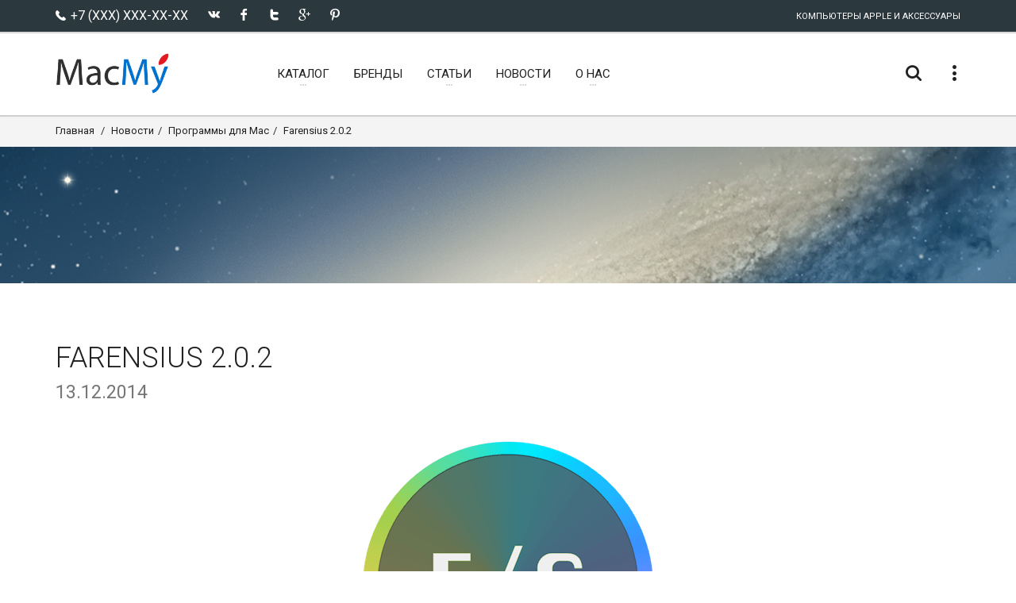

--- FILE ---
content_type: text/html; charset=UTF-8
request_url: https://macmy.ru/news/8576-farensius-202
body_size: 8407
content:
<!DOCTYPE html>
<html lang="ru-RU">
<head>
    <meta charset="utf-8">
    <title>Farensius 2.0.2,App Store, погода</title>
    <meta name="description" content="Farensius небольшое приложение которое отображает текущую погоду в меню баре" />
    <meta name="keywords" content="App Store, погода,App Store, погода" />
    <meta name="author" content="friendlycms.ru">
    <link rel="shortcut icon" href="favicon.ico">
    <link rel="icon" href="/favicon.ico" type="image/x-icon">
    <meta name="viewport" content="width=device-width, initial-scale=1.0">
    <link href='https://fonts.googleapis.com/css?family=Roboto:300,300italic,400,400italic,700,700italic&amp;subset=cyrillic' rel='stylesheet' type='text/css'>
    
    <link rel="alternate" type="application/rss+xml" title="RSS" href="http://macmy.ru/rss/rss.php" />
    <link href="/design/my/css/mini.php?type=css&files=00-bmiicon,01-icons,02-waves,03-lato,04-slick,05-slick-theme,06-nouislider,07-style,08-bmi,09-bmi-custom,10-layerslider,11-view360,12-custom" rel="stylesheet" type="text/css">
    
    <link rel="stylesheet" type="text/css" href="/design/my/css/skins/macmy.css" media="all" />
    
    
    <!--[if IE]>
    <link rel="stylesheet" href="/design/my/css/ie.css">
    <![endif]-->
    <!--[if lte IE 8]>
    <script src="http://cdnjs.cloudflare.com/ajax/libs/respond.js/1.3.0/respond.js"></script>
    <script src="http://cdnjs.cloudflare.com/ajax/libs/html5shiv/3.7/html5shiv.js"></script>
    <![endif]-->

      
      
      <script src="/design/my/js/mini.php?type=javascript&files=jquery.min,View360.min"></script>
      <script src="/core/user/js/mini.php?type=javascript&files=add-to-cart.user,catalogSearch.user,catalog.user,core.user,mylocation.user,navmenu.user,utils.user,products.user"></script><script src="/design/my/js/modernizr.js"></script>

</head>

<body>
    
    <!-- Yandex.Metrika counter -->
<script type="text/javascript" >
   (function(m,e,t,r,i,k,a){m[i]=m[i]||function(){(m[i].a=m[i].a||[]).push(arguments)};
   m[i].l=1*new Date();k=e.createElement(t),a=e.getElementsByTagName(t)[0],k.async=1,k.src=r,a.parentNode.insertBefore(k,a)})
   (window, document, "script", "https://mc.yandex.ru/metrika/tag.js", "ym");

   ym(46569360, "init", {
        id:46569360,
        clickmap:true,
        trackLinks:true,
        accurateTrackBounce:true,
        webvisor:true
   });
</script>
<noscript><div><img src="https://mc.yandex.ru/watch/46569360" style="position:absolute; left:-9999px;" alt="" /></div></noscript>
<!-- /Yandex.Metrika counter -->
    

    <!-- Modal Search -->
    <div class="overlay overlay-scale">
        <button type="button" class="overlay-close"> ✕ </button>
        <div class="overlay__content" id="search-item">
            <form method="GET" name="form_search" id="form_search" action="/search/filter/" class="search-form outer">
                <div class="input-group input-group--wd">
                    <input type="text" id='searchbox' name="searchWords" autocomplete='off' maxLength=40 value='' class="input--full" placeholder="Умный поиск ...">
                    <span class="input-group__bar"></span>
                </div>
                <button class="btn btn--wd text-uppercase wave waves-effect">Искать</button>
            </form>
            <script>
            $('#searchbox').preSearch('init',{
                appendToElement:'body #search-item',
                top_offset : 194,
                left_offset : 0,
                onSelect: function(data) { $("#searchbox").val(data.title); }
            });
            </script>
        </div>
    </div>


    <div class="wrapper">
        <!-- Header section -->
        <header class="header header--sticky">
            <div class="header-line hidden-xs">
                <div class="container">
                    <div class="pull-left">
                                            <!--noindex-->
                        <div class="social-links social-links--colorize">
                            <ul>
                                <li class="social-links__item">
                                    <span class="icon icon-telephone"></span><span class="text-uppercase"> +7 (XXX) XXX-XX-XX</span>
                                </li>
                                <li class="social-links__item">
                                    <a class="icon icon-vk" href="http://vkontakte.ru/share.php?url=http%3A%2F%2Fmacmy.ru&title=Farensius+2.0.2%2CApp+Store%2C+%D0%BF%D0%BE%D0%B3%D0%BE%D0%B4%D0%B0&description=Farensius+%D0%BD%D0%B5%D0%B1%D0%BE%D0%BB%D1%8C%D1%88%D0%BE%D0%B5+%D0%BF%D1%80%D0%B8%D0%BB%D0%BE%D0%B6%D0%B5%D0%BD%D0%B8%D0%B5+%D0%BA%D0%BE%D1%82%D0%BE%D1%80%D0%BE%D0%B5+%D0%BE%D1%82%D0%BE%D0%B1%D1%80%D0%B0%D0%B6%D0%B0%D0%B5%D1%82+%D1%82%D0%B5%D0%BA%D1%83%D1%89%D1%83%D1%8E+%D0%BF%D0%BE%D0%B3%D0%BE%D0%B4%D1%83+%D0%B2+%D0%BC%D0%B5%D0%BD%D1%8E+%D0%B1%D0%B0%D1%80%D0%B5&image=http%3A%2F%2Fmacmy.ru%2Fimages%2Flogo%2Fsite_big_logo.png&noparse=true" rel="nofollow" onclick="window.open(this.href, this.title, 'toolbar=0, status=0, width=548, height=325'); return false" title="Сохранить в Вконтакте" target="_parent"></a>
                                </li>
                                <li class="social-links__item">
                                    <a class="icon icon-facebook" href="http://www.facebook.com/sharer.php?s=100&p[url]=http%3A%2F%2Fmacmy.ru&p[title]=Farensius+2.0.2%2CApp+Store%2C+%D0%BF%D0%BE%D0%B3%D0%BE%D0%B4%D0%B0&p[summary]=Farensius+%D0%BD%D0%B5%D0%B1%D0%BE%D0%BB%D1%8C%D1%88%D0%BE%D0%B5+%D0%BF%D1%80%D0%B8%D0%BB%D0%BE%D0%B6%D0%B5%D0%BD%D0%B8%D0%B5+%D0%BA%D0%BE%D1%82%D0%BE%D1%80%D0%BE%D0%B5+%D0%BE%D1%82%D0%BE%D0%B1%D1%80%D0%B0%D0%B6%D0%B0%D0%B5%D1%82+%D1%82%D0%B5%D0%BA%D1%83%D1%89%D1%83%D1%8E+%D0%BF%D0%BE%D0%B3%D0%BE%D0%B4%D1%83+%D0%B2+%D0%BC%D0%B5%D0%BD%D1%8E+%D0%B1%D0%B0%D1%80%D0%B5&p[images][0]=http%3A%2F%2Fmacmy.ru%2Fimages%2Flogo%2Fsite_big_logo.png" rel="nofollow" onclick="window.open(this.href, this.title, 'toolbar=0, status=0, width=548, height=325'); return false" title="Поделиться на Фейсбук" target="_parent"></a>
                                </li>
                                <li class="social-links__item">
                                    <a class="icon icon-twitter" href="http://twitter.com/share?text=Farensius+2.0.2%2CApp+Store%2C+%D0%BF%D0%BE%D0%B3%D0%BE%D0%B4%D0%B0&url=http%3A%2F%2Fmacmy.ru" rel="nofollow" title="Поделиться в Твиттере" onclick="window.open(this.href, this.title, 'toolbar=0, status=0, width=548, height=325'); return false" target="_parent"></a>
                                </li>
                                <li class="social-links__item">
                                    <a class="icon icon-google" href="https://plus.google.com/share?url=http%3A%2F%2Fmacmy.ru" rel="nofollow" onclick="window.open(this.href, this.title, 'toolbar=0, status=0, width=400, height=500'); return false" target="_parent" title="Поделиться в Google+" target="_parent"></a>
                                </li>
                                <li class="social-links__item">
                                    <a class="icon icon-pinterest" href="http://www.pinterest.com/pin/create/button/?url=http%3A%2F%2Fmacmy.ru&media=http%3A%2F%2Fmacmy.ru%2Fimages%2Flogo%2Fsite_big_logo.png&description=Farensius+%D0%BD%D0%B5%D0%B1%D0%BE%D0%BB%D1%8C%D1%88%D0%BE%D0%B5+%D0%BF%D1%80%D0%B8%D0%BB%D0%BE%D0%B6%D0%B5%D0%BD%D0%B8%D0%B5+%D0%BA%D0%BE%D1%82%D0%BE%D1%80%D0%BE%D0%B5+%D0%BE%D1%82%D0%BE%D0%B1%D1%80%D0%B0%D0%B6%D0%B0%D0%B5%D1%82+%D1%82%D0%B5%D0%BA%D1%83%D1%89%D1%83%D1%8E+%D0%BF%D0%BE%D0%B3%D0%BE%D0%B4%D1%83+%D0%B2+%D0%BC%D0%B5%D0%BD%D1%8E+%D0%B1%D0%B0%D1%80%D0%B5" rel="nofollow" onclick="window.open(this.href, this.title, 'toolbar=0, status=0, width=548, height=325'); return false" title="Добавить Pin" target="_parent"></a>
                                </li>
                            </ul>
                        </div>
                        <!--/noindex-->
                    </div>
                    <div class="pull-right">
                        <div class="user-links">
                            <ul>
                                <li class="user-links__item user-links__item--separate">Компьютеры Apple и Аксессуары</li>
                            </ul>
                        </div>
                    </div>
                </div>
            </div>
            <nav class="navbar navbar-wd" id="navbar">
                <div class="container">
                    <div class="navbar-header">
                        <button type="button" class="navbar-toggle" id="slide-nav"> <span class="icon-bar"></span> <span class="icon-bar"></span> <span class="icon-bar"></span> </button>
                        <a class="logo" href="/">
                            <img class="logo-default" src="/design/my/img/logo/logo.png" width="144" onerror="this.onerror=null; this.src='/design/my/img/logo.png'">
                            <img class="logo-mobile" src="/design/my/img/logo/logo-wh.svg">
                            <img class="logo-transparent" src="/design/my/img/logo/logo-wh.svg">
                        </a>
                    </div>
                    <div class="pull-left search-focus-fade" id="slidemenu">
                        <div class="slidemenu-close visible-xs">✕</div>
                        <ul class="nav navbar-nav">
                            <li class="menu-large"><a href="/catalog" class="dropdown-toggle"><span class="link-name">Каталог</span><span class="caret caret--dots"></span></a>
	<div class="dropdown-menu megamenu animated fadeIn">
		<div class="container">
			<ul class="megamenu__columns">
				<li class="megamenu__columns__top-block text-uppercase">
					<ul>
						<li><span class="icon icon-box icon--lg"></span><a href="/catalog/activity/gifts">Товары с подарками</a></li>
						<li><span class="icon icon-shop-label icon--lg"></span><a href="/catalog/activity/spec">Спецпредложения</a></li>
					</ul>
				</li>
				<li class="level-menu level1">
					<ul>
						<li class="title"><a href="/catalog/mac-pro">Mac Pro</a></li>
						<li class="level2"><a href="/catalog/apple-mac-pro-quad-core-28-ghz">Apple Mac Pro Quad Core 2.8 GHz</a></li>
						<li class="level2"><a href="/catalog/apple-mac-pro-eight-core-28-ghz">Apple Mac Pro Eight Core 2.8 GHz</a></li>
						<li class="level2"><a href="/catalog/apple-mac-pro-eight-core-30-ghz">Apple Mac Pro Eight Core 3.0 GHz</a></li>
						<li class="level2"><a href="/catalog/apple-mac-pro-eight-core-32-ghz">Apple Mac Pro Eight Core 3.2 GHz</a></li>
					</ul>
				</li>
				<li class="level-menu level1">
					<ul>
						<li class="title"><a href="/catalog/memory-for-mac-pro">Память для Mac Pro</a></li>
						<li class="level2"><a href="/catalog/32gb-8x4-800mhz-ecc-fbdimm-memory">32Gb (4 x 8) 800 МГц ECC FB-DIMM память</a></li>
						<li class="level2"><a href="/catalog/16gb-4x4-800mhz-ecc-fbdimm-memory">16Gb (4 x 4) 800 МГц ECC FB-DIMM память</a></li>
						<li class="level2"><a href="/catalog/8gb-2x4-800mhz-ecc-fbdimm-memory">8Gb (2 x 4) 800 МГц ECC FB-DIMM память</a></li>
						<li class="level2"><a href="/catalog/memory-for-mac-pro/filter/?filterType=catalog&searchWords=&applyFilter=1&catalogUri=catalog&currentCategorySlug=%2Fmemory-for-mac-pro&currentCatId=2&character%5B2%5D%5B%5D=7&character%5B2%5D%5B%5D=8&min-price=500&max-price=32000">Память для Mac Pro 4.1 и 5.1</a></li>
					</ul>
				</li>
				<li class="level-menu level1">
					<ul>
						<li class="title"><a href="/catalog/video-card-for-mac">Видеокарты для Mac Pro</a></li>
						<li class="level2"><a href="/catalog/gigabyte-gtx-680-2gb-for-mac-pro">Gigabyte GTX 680 2GB видеокарта для Mac Pro</a></li>
						<li class="level2"><a href="/catalog/gigabyte-gtx-680-4gb-for-mac-pro">Gigabyte GTX 680 4GB видеокарта для Mac Pro</a></li>
						<li class="level2"><a href="/catalog/msi-gtx-680-2gb-for-mac-pro">MSI GTX 680 2Gb видеокарта для Mac Pro</a></li>
						<li class="level2"><a href="/catalog/asus-gtx-680-2gb-for-mac-pro">Asus GTX 680 2GB видеокарта для Mac Pro</a></li>
						<li class="level2"><a href="/catalog/ati-radeon-hd5770-1gb-for-mac-pro">ATI Radeon HD 5770 видеокарта для Mac Pro</a></li>
						<li class="level2"><a href="/catalog/ati-radeon-hd2600xt-256mb-for-mac-pro">ATI HD2600XT 256Мб видеокарта для Mac Pro</a></li>
					</ul>
				</li>
				<li class="level-menu level1">
					<ul>
						<li class="title"><a href="/catalog/option-for-mac">Опции для Mac Pro</a></li>
						<li class="level2"><a href="/catalog/orico-25-to-35-adapter-ssd-for-mac-pro">Orico 2.5" в 3.5" адаптер SSD для Mac Pro</a></li>
						<li class="level2"><a href="/catalog/apple-mb988z-a-wi-fi-extreme">Apple MB988Z/A Wi-Fi модуль для Mac Pro</a></li>
						<li class="level2"><a href="/catalog/macmy-pci-e-usb-30-4-ports">MacMy PCI-e USB 3.0 адаптер на 4 порта</a></li>
						<li class="level2"><a href="/catalog/apple-ma687zma-bluetooth">Apple MA687ZM/A Bluetooth модуль для Mac Pro</a></li>
						<li class="level2"><a href="/catalog/apple-mac-pro-a1186-cpu-heatsink">Apple Mac Pro A1186 CPU Heatsink</a></li>
						<li class="level2"><a href="/catalog/intel-xeon-e5462-slant-c0-harpertown">Intel Xeon E5462 процессор для Mac Pro</a></li>
					</ul>
				</li>
				<li class="megamenu__columns__bottom-block text-uppercase">
					<ul>
						<li><span class="icon icon-award icon--lg"></span><a href="/catalog/activity/hits">Хиты продаж</a></li>
						<li><span class="icon icon-lightbulb icon--lg"></span><a href="/catalog/activity/new">Новинки</a></li>
					</ul>
				</li>
				<li class="megamenu__columns__side-image"><img class="logo_side" src="/design/my/img/mac-pro31.jpg" alt="Mac Pro 3.1"> </li>
			</ul>
		</div>
	</div>
</li>

                            
                            <li><a href="/brands" class="wave" title="Производители"><span class="link-name">Бренды</span></a></li>
                            
                            <li><a href="/pages/articles" class="dropdown-toggle"><span  class="link-name">Статьи</span><span class="caret caret--dots"></span></a>
<ul class="dropdown-menu animated fadeIn" role="menu" >
	
	<li><a href="/pages/switchresx-full-review">SwitchResX полный обзор</a></li>
	
	<li><a href="/pages/compatibility-table-processors-apple-mac-pro">Процессоры для Mac Pro</a></li>
	
	<li><a href="/pages/memory-and-care-for-her">Память и уход за ней</a></li>
	
	<li><a href="/pages/settings-sublime-text-3">Настройки Sublime Text 3</a></li>
	
	<li><a href="/pages/nvidia-web-drivers">NVidia Web драйверы</a></li>
	
	<li><a href="/pages/useful-programs-for-apple-mac">Популярный софт для MAC</a></li>
	
	<li><a href="/pages/macos-mojave-patcher-tool-for-unsupported-macs">macOS Mojave Patcher</a></li>
	
	<li><a href="/pages/macos-high-sierra-install-for-unsupported-macs">macOS High Sierra Patcher</a></li>
	
	<li><a href="/pages/disable-disks-on-the-mac">Отключаем разделы в MacOS</a></li>
	
	<li><a href="/pages/terminal-commands-macosx">Команды Терминала в MacOS</a></li>
	
	<li><a href="/pages/little-boy-seva">Немного про СЕВУ</a></li>
	
	<li><a href="/pages/terminal-commands">Хуки через терминал</a></li>
	
</ul>
</li>

<li><a href="/news" class="dropdown-toggle"><span  class="link-name">Новости</span><span class="caret caret--dots"></span></a>
<ul class="dropdown-menu animated fadeIn" role="menu" style='display:none'>
	
</ul>
</li>

<li><a href="/pages/about-cat" class="dropdown-toggle"><span  class="link-name">О нас</span><span class="caret caret--dots"></span></a>
<ul class="dropdown-menu animated fadeIn" role="menu" >
	
	<li><a href="/pages/amenities">Услуги</a></li>
	
	<li><a href="/feedback">Контакты</a></li>
	
	<li><a href="/pages/faq">Вопросы и Ответы</a></li>
	
</ul>
</li>


                        </ul>
                    </div>
                    <div class="header__dropdowns-container">
                        <div class="header__dropdowns">
                            <div class="header__search pull-left"> <a href="javascript:;" class="btn dropdown-toggle btn--links--dropdown header__dropdowns__button search-open"><span class="icon icon-search"></span></a> </div>
                            <!--
                            <div class="header__cart pull-left"><span class="header__cart__indicator hidden-xs"><span class="topCartSum">0</span> руб</span>
                                <div class="dropdown pull-right">
                                    <a href="javascript:;" class="btn dropdown-toggle btn--links--dropdown header__cart__button header__dropdowns__button" data-toggle="dropdown">
                                        <span class="icon icon-bag-alt"></span><span class="badge badge--menu totalCartCount">0</span>
                                    </a>
                                    <div class="dropdown-menu animated fadeIn shopping-cart shopCartMini" role="menu">
                                    
<div class="shopping-cart__top text-uppercase">Корзина пуста.</div>
<div class="shopping-cart__item__info__option help-block">
	Выберите товары и кликните на кнопку Купить, тогда Вы будете видеть здесь товары и общую сумму.
</div>
<div class="shopping-cart__bottom">
	<div class="pull-right"><a class="btn btn--wd btn--sm text-uppercase" href="javascript:;">Закрыть</a></div>
</div>


                                    </div>
                                </div>
                            </div>
                        -->
                            <div class="dropdown pull-right"> <a href="javascript:;" class="btn dropdown-toggle btn--links--dropdown header__dropdowns__button" data-toggle="dropdown"><span class="icon icon-dots"></span></a>
                                <ul class="dropdown-menu ul-row animated fadeIn" role="menu">
                                    <li class='li-col currency visible-xs'>
                                        <h4>+7 (XXX) XXX-XX-XX</h4>
                                        <ul>
                                            <li><a href="/feedback"><span class="icon icon-mail"></span> Форма связи</a></li>
                                        </ul>
                                    </li>
                                    <li class='li-col list-user-menu'>
                                        <h4>Личный Кабинет</h4>
                                        <ul>
                                        <li><a href="/register"><span class="icon icon-person"></span> Войти в кабинет</a></li>
<li><a href="/register"><span class="icon icon-arrow-right"></span> Создать кабинет</a></li>

                                        </ul>
                                    </li>
                                </ul>
                            </div>
                        </div>
                    </div>
                </div>
            </nav>
        </header>
        <div id="pageContent" class="page-content">
            
            <section class="breadcrumbs  hidden-xs">
  <div class="container">
    <ol class="breadcrumb breadcrumb--wd pull-left">
      <li><a href="/">Главная</a></li>
      <li><a href='/news'>Новости</a></li><li><a href='/news/news-programms-update'>Программы для Mac</a></li><li>Farensius 2.0.2</li>
    </ol>
    

  </div>
</section>

            
            
            
            <section class="content content--parallax content--parallax--high top-null bottom-null" data-image="/design/my/img/parallax-bg-05.jpg"> </section>
<section class="content new">
	<div class="container">
		<div class="row">
			<div class="col-sm-12 pages">
				<h2 class="text-uppercase">Farensius 2.0.2 <br><small>13.12.2014</small></h2>
				
<div style="text-align:center;"><img src="/uploads/posts/2014-12/1418493361_farensius_2.png" style="max-width:100%;" alt="Farensius 2.0.2"></div><br>Farensius - небольшое приложение, которое отображает текущую погоду в меню-баре.<br><br><i>Базовые функции:</i><br><ul><li>Текущая температура в градусах Цельсия или Фаренгейта в строке меню.<br></li><li>Значок текущего состояния погоды в строке меню.<br></li><li>Автоматическое обнаружение местоположения.<br></li><li>Автоматическое определение времени восхода / захода солнца для переключения между дневным / ночным режимами.<br></li><li>Расширенный прогноз погоды, когда курсор мыши находится над меню.<br></li><li>Выпадающее меню, которое показывает прогноз на 5 дней.<br></li><li>Настройка что показывать, и как часто обновлять.<br></li></ul><br><i>Разработчик: </i>Maxim Trushinl<br><i>Системные требования: </i>Mac OS X 10.6 or later<br><i>Язык интерфейса:</i> Английский <br><i>Лечения: </i>Не требуется<br></div><br><br><br>

<div class="box_in">
<div class="statistics">
<div class="stat_group">
<ul>
</ul>
</div>
</div>

</div>

				<div class="divider divider--xs"></div>
				
				<a class="btn btn--wd" href="">Вернуться на предыдущую страницу</a>
				
				<div class="divider divider--xs"></div>
				<h5 class="text-uppercase h-pad-xs">Похожие новости</h5>
				<ul class="simple-list">
					
					<li><a href='/news/11195-path-finder-8'>Path Finder 8.3.9</a></li>
					
					<li><a href='/news/8520-game-of-thrones-a-telltale-games-series'>Game of Thrones - A Telltale Games Series (Ep. 1) (2014)</a></li>
					
					<li><a href='/news/7825-writekit-10-tekstovyy-redaktor-dlya-mac'>WriteKit 1.0 - текстовый редактор для Mac</a></li>
					
					<li><a href='/news/9373-realdns'>RealDNS 7.3.2</a></li>
					
					<li><a href='/news/6164-photobulk-14'>PhotoBulk 1.7</a></li>
					
					<li><a href='/news/9305-subtitles'>Subtitles 3.2.8</a></li>
					
					<li><a href='/news/10762-randall'>Randall (2017)</a></li>
					
					<li><a href='/news/11095-jydge'>JYDGE (2017)</a></li>
					
					<li><a href='/news/9600-movavi-video-converter-6'>Movavi Video Converter 6.2.1</a></li>
					
					<li><a href='/news/10532-native-instruments-komplete'>Native Instruments KOMPLETE 11 Standalone, AU, VST</a></li>
					
					<li><a href='/news/10363-expressions'>Expressions 1.3.1</a></li>
					
					<li><a href='/news/9442-human-anatomy-atlas'>Human Anatomy Atlas 7.4.01</a></li>
					
					<li><a href='/news/3719-breaktime-213'>BreakTime 2.5.2</a></li>
					
					<li><a href='/news/7673-apple-remote-desktop'>Apple Remote Desktop 3.9.0</a></li>
					
					<li><a href='/news/8821-leaf'>Leaf - The News Reader 5.1.2</a></li>
					
					<li><a href='/news/7518-hueshifter-111'>HueShifter 1.2.3</a></li>
					
					<li><a href='/news/8890-tower-of-guns'>Tower of Guns (2014)</a></li>
					
					<li><a href='/news/9998-airbrowser'>AirBrowser 3.1</a></li>
					
					<li><a href='/news/6806-webcode-11'>WebCode 1.2</a></li>
					
					<li><a href='/news/9299-cvetokorrekciya-fotografiy-v-lightroom-2015'>Цветокоррекция фотографий в Lightroom (2015)</a></li>
					
				</ul>
				
				
				<h5 class="text-uppercase h-pad-xs">Теги</h5>
				<ul class="tags-list">
  
  <li><a href='/tags/App Store' style='font-size:px;'>App Store</a></li> 
  
  <li><a href='/tags/погода' style='font-size:px;'>погода</a></li>
  
</ul>

				
			</div>
		</div>
	</div>
</section>
<script>$('.btn.btn--wd.btn--xs').click(function(){window.open($(this).data('link'));return false;});</script>

            
        </div>
        <footer class="footer">
            <div class="footer__links hidden-xs">
                <div class="container">
                    <div class="row">
                        <div class="col-sm-6">
                            <div class="h-links-list">
                                <ul>
                                    <li><a href="/">Главная</a></li>
                                    <!--
                                    <li><a href="/pages/how-to-buy">Как купить</a></li>
                                    <li><a href="/pages/shipping">Доставка</a></li>
                                    <li><a href="/pages/shipping">Оплата</a></li>
                                    <li><a href="/pages/discounts-and-promotions">Скидки и Акции</a></li>
                                -->
                                </ul>
                            </div>
                        </div>
                        <div class="col-sm-6">
                            <div class="h-links-list text-right">
                                <ul>
                                    <li><a href="/feedback" >Форма связи</a></li>
                                    <li><a href="/news" >Новости</a></li>
                                </ul>
                            </div>
                        </div>
                    </div>
                </div>
            </div>
            <div class="footer__column-links">
                <div class="back-to-top"> <a href="#top" class="btn btn--round btn--round--lg"><span class="icon-arrow-up"></span></a></div>
                <div class="container">
                    <div class="row">
                        <div class="col-md-3 hidden-xs hidden-sm">
                            <a class="logo logo--footer" href="/"> <img src="/design/my/img/logo/logo-wh.svg" width="194"> </a>
                            <p>100% довольных покупателей. <br><strong><em>- это наш девиз</em></strong></p>
                        </div>
                        <div class="col-sm-3 col-md-2 mobile-collapse">
                            <h5 class="title text-uppercase mobile-collapse__title">Информация</h5>
                            <div class="v-links-list mobile-collapse__content">
                                <ul>
                                    <li><a href="/pages/about">О нас...</a></li>
                                    <li><a href="/pages/how-to-buy">Как купить</a></li>
                                    <li><a href="/pages/shipping">Доставка</a></li>
                                </ul>
                            </div>
                        </div>
                        <div class="col-sm-3 col-md-2 mobile-collapse">
                            <h5 class="title text-uppercase mobile-collapse__title">Сервис</h5>
                            <div class="v-links-list mobile-collapse__content">
                                <ul>
                                    <li><a href="javascript:;">Поддержка</a></li>
                                    <li><a href="javascript:;">Помощь</a></li>
                                    <li><a href="/uploads/sitemaps/sitemap.xml" target="_blank">Карта сайта</a></li>
                                </ul>
                            </div>
                        </div>
                        <div class="col-sm-3 col-md-2 mobile-collapse">
                            <h5 class="title text-uppercase mobile-collapse__title">Мой аккаунт</h5>
                            <div class="v-links-list mobile-collapse__content">
                                <ul>
                                    <li><a href="/register"><span class="icon icon-person"></span> Войти в кабинет</a></li>
<li><a href="/register"><span class="icon icon-arrow-right"></span> Создать кабинет</a></li>

                                </ul>
                            </div>
                        </div>
                        <div class="col-sm-3 col-md-3 mobile-collapse mobile-collapse--last">
                            <h5 class="title text-uppercase mobile-collapse__title">Контакты</h5>
                            <div class="v-links-list mobile-collapse__content">
                                <ul>
                                    <li class="icon icon-home">СТРАНА КОТОРОЙ НЕТ</li>
                                    <li class="icon icon-telephone">+7 (XXX) XXX-XX-XX</li>
                                    <li class="icon icon-mail"><a href="mailto:4652417@gmail.com">4652417@gmail.com</a></li>
                                    <!-- <li class="icon icon-skype"><a href=""></a></li> -->
                                </ul>
                            </div>
                        </div>
                    </div>
                </div>
            </div>
            <div class="footer__subscribe">
                <div class="container">
                    <div class="row">
                        <div class="col-sm-7 col-md-6">
                            <div id="subscribeSuccess">
                                <p>Your email was added successfully!</p>
                            </div>
                            <div id="subscribeError">
                                <p>Something went wrong, try refreshing and submitting the form again.</p>
                            </div>
                            <form id="subscribe-form" class="subscribe-form" method="post" novalidate>
                                <label class="subscribe-form__label text-uppercase pull-left">Наши новости</label>
                                <input type="text" class="subscribe-form__input input--wd" placeholder="Ваш e-mail адресс" name="subscribemail">
                                <button type="submit" class="btn btn--wd text-uppercase wave"><span class="hidden-xs">Подписаться</span><span class="icon icon-mail-fill visible-xs"></span></button>
                            </form>
                        </div>
                        <div class="col-sm-5 col-md-6">
                            <div class="social-links social-links--colorize social-links--large">
                                <ul>
                                    <li class="social-links__item">
                                        <a class="icon icon-vk" href="http://vkontakte.ru/share.php?url=http%3A%2F%2Fmacmy.ru&title=Farensius+2.0.2%2CApp+Store%2C+%D0%BF%D0%BE%D0%B3%D0%BE%D0%B4%D0%B0&description=Farensius+%D0%BD%D0%B5%D0%B1%D0%BE%D0%BB%D1%8C%D1%88%D0%BE%D0%B5+%D0%BF%D1%80%D0%B8%D0%BB%D0%BE%D0%B6%D0%B5%D0%BD%D0%B8%D0%B5+%D0%BA%D0%BE%D1%82%D0%BE%D1%80%D0%BE%D0%B5+%D0%BE%D1%82%D0%BE%D0%B1%D1%80%D0%B0%D0%B6%D0%B0%D0%B5%D1%82+%D1%82%D0%B5%D0%BA%D1%83%D1%89%D1%83%D1%8E+%D0%BF%D0%BE%D0%B3%D0%BE%D0%B4%D1%83+%D0%B2+%D0%BC%D0%B5%D0%BD%D1%8E+%D0%B1%D0%B0%D1%80%D0%B5&image=http%3A%2F%2Fmacmy.ru%2Fimages%2Flogo%2Fsite_big_logo.png&noparse=true" rel="nofollow" onclick="window.open(this.href, this.title, 'toolbar=0, status=0, width=548, height=325'); return false" title="Сохранить в Вконтакте" target="_parent"></a>
                                    </li>
                                    <li class="social-links__item">
                                        <a class="icon icon-facebook" href="http://www.facebook.com/sharer.php?s=100&p[url]=http%3A%2F%2Fmacmy.ru&p[title]=Farensius+2.0.2%2CApp+Store%2C+%D0%BF%D0%BE%D0%B3%D0%BE%D0%B4%D0%B0&p[summary]=Farensius+%D0%BD%D0%B5%D0%B1%D0%BE%D0%BB%D1%8C%D1%88%D0%BE%D0%B5+%D0%BF%D1%80%D0%B8%D0%BB%D0%BE%D0%B6%D0%B5%D0%BD%D0%B8%D0%B5+%D0%BA%D0%BE%D1%82%D0%BE%D1%80%D0%BE%D0%B5+%D0%BE%D1%82%D0%BE%D0%B1%D1%80%D0%B0%D0%B6%D0%B0%D0%B5%D1%82+%D1%82%D0%B5%D0%BA%D1%83%D1%89%D1%83%D1%8E+%D0%BF%D0%BE%D0%B3%D0%BE%D0%B4%D1%83+%D0%B2+%D0%BC%D0%B5%D0%BD%D1%8E+%D0%B1%D0%B0%D1%80%D0%B5&p[images][0]=http%3A%2F%2Fmacmy.ru%2Fimages%2Flogo%2Fsite_big_logo.png" rel="nofollow" onclick="window.open(this.href, this.title, 'toolbar=0, status=0, width=548, height=325'); return false" title="Поделиться на Фейсбук" target="_parent"></a>
                                    </li>
                                    <li class="social-links__item">
                                        <a class="icon icon-twitter" href="http://twitter.com/share?text=Farensius+2.0.2%2CApp+Store%2C+%D0%BF%D0%BE%D0%B3%D0%BE%D0%B4%D0%B0&url=http%3A%2F%2Fmacmy.ru" rel="nofollow" title="Поделиться в Твиттере" onclick="window.open(this.href, this.title, 'toolbar=0, status=0, width=548, height=325'); return false" target="_parent"></a>
                                    </li>
                                    <li class="social-links__item">
                                        <a class="icon icon-google" href="https://plus.google.com/share?url=http%3A%2F%2Fmacmy.ru" rel="nofollow" onclick="window.open(this.href, this.title, 'toolbar=0, status=0, width=400, height=500'); return false" target="_parent" title="Поделиться в Google+" target="_parent"></a>
                                    </li>
                                    <li class="social-links__item">
                                        <a class="icon icon-pinterest" href="http://www.pinterest.com/pin/create/button/?url=http%3A%2F%2Fmacmy.ru&media=http%3A%2F%2Fmacmy.ru%2Fimages%2Flogo%2Fsite_big_logo.png&description=Farensius+%D0%BD%D0%B5%D0%B1%D0%BE%D0%BB%D1%8C%D1%88%D0%BE%D0%B5+%D0%BF%D1%80%D0%B8%D0%BB%D0%BE%D0%B6%D0%B5%D0%BD%D0%B8%D0%B5+%D0%BA%D0%BE%D1%82%D0%BE%D1%80%D0%BE%D0%B5+%D0%BE%D1%82%D0%BE%D0%B1%D1%80%D0%B0%D0%B6%D0%B0%D0%B5%D1%82+%D1%82%D0%B5%D0%BA%D1%83%D1%89%D1%83%D1%8E+%D0%BF%D0%BE%D0%B3%D0%BE%D0%B4%D1%83+%D0%B2+%D0%BC%D0%B5%D0%BD%D1%8E+%D0%B1%D0%B0%D1%80%D0%B5" rel="nofollow" onclick="window.open(this.href, this.title, 'toolbar=0, status=0, width=548, height=325'); return false" title="Добавить Pin" target="_parent"></a>
                                    </li>
                                    <li class="social-links__item">
                                        <a class="icon icon-mail" href="/feedback"></a>
                                    </li>
                                </ul>
                            </div>
                        </div>
                    </div>
                </div>
            </div>
            <div class="footer__bottom">
                <div class="container">
                    <div class="pull-left text-uppercase">© 2026 <a href="/">MacMy</a>. Все права защищены. </div>
                    <div class="pull-right text-uppercase text-right">Создан с <span class="icon-favorite color-heart"></span> на <a href="http://frcms.ru" target="_blank">FriendlyCMS</a></div>
                </div>
            </div>
        </footer>

    </div>

    

    
    
    <script src="/design/my/js/mini.php?type=javascript&files=bmi.min,jquery.blockui.min,jquery.nouislider.min,bootstrap.min,waves.min,slick.min,parallax.min,jquery.waypoints.min,sticky.min,doubletaptogo,isotope.pkgd.min,imagesloaded.pkgd.min,custom"></script>
    

    

    
    <!-- Global site tag (gtag.js) - Google Analytics -->
<script async src="https://www.googletagmanager.com/gtag/js?id=UA-86140210-2"></script>
<script>
  window.dataLayer = window.dataLayer || [];
  function gtag(){dataLayer.push(arguments);}
  gtag('js', new Date());

  gtag('config', 'UA-86140210-2');
</script>
    
    
</body>
</html>
